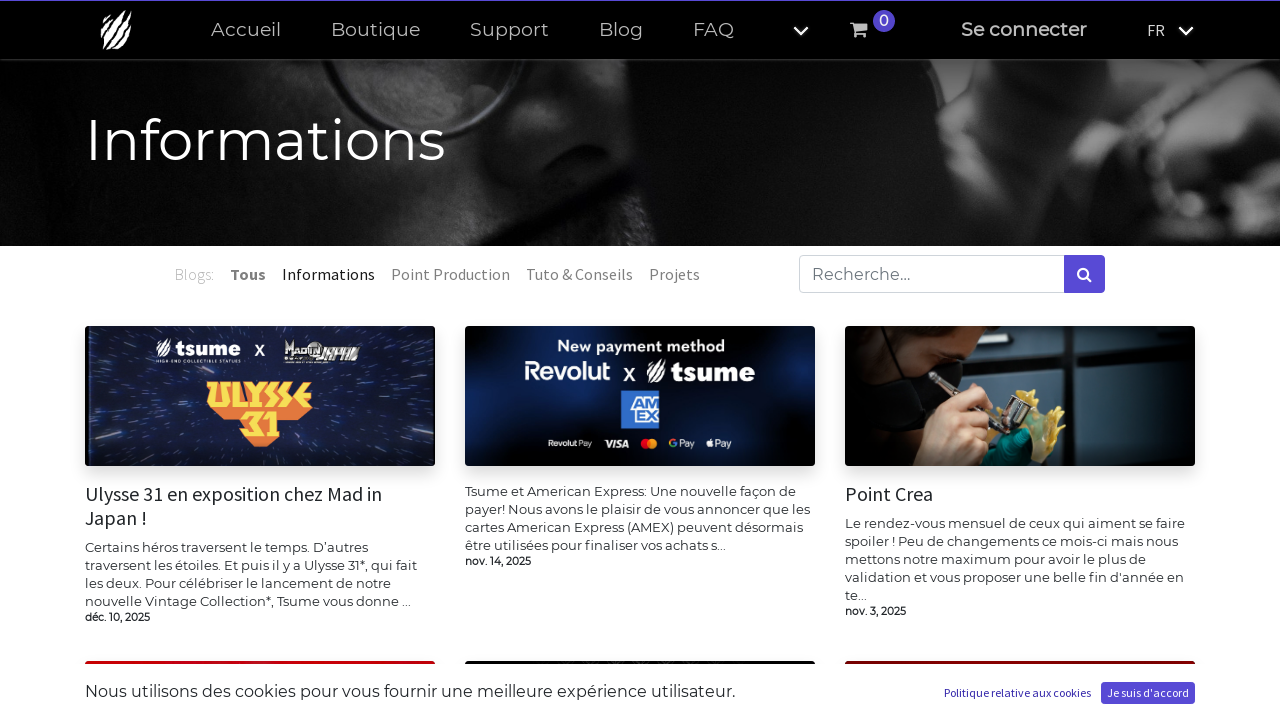

--- FILE ---
content_type: text/html; charset=utf-8
request_url: https://ww2.pp.tsume-art.com/blog/informations-1
body_size: 10052
content:

    
    <!DOCTYPE html>
        
        
            
        
    <html lang="fr-FR" data-website-id="1" data-oe-company-name="Tsume">
            
        
            
                
            
            
            
            
                
            
        
        
    <head>
                <meta charset="utf-8"/>
                <meta http-equiv="X-UA-Compatible" content="IE=edge,chrome=1"/>
            <meta name="viewport" content="width=device-width, initial-scale=1, user-scalable=no"/>
        <meta name="generator" content="Odoo"/>
        
        
        
            
            
            
        
        
            
        
        
            
            
            
            
                
                    
                        <meta property="og:type" content="website"/>
                    
                
                    
                        <meta property="og:title" content="Informations | Tsume Art"/>
                    
                
                    
                        <meta property="og:site_name" content="Tsume"/>
                    
                
                    
                        <meta property="og:url" content="https://ww2.pp.tsume-art.com/blog/informations-1"/>
                    
                
                    
                        <meta property="og:image" content="https://ww2.pp.tsume-art.com/web/image/website/1/logo?unique=7666fed"/>
                    
                
            
            
            
            
                
                    <meta name="twitter:card" content="summary_large_image"/>
                
                    <meta name="twitter:title" content="Informations | Tsume Art"/>
                
                    <meta name="twitter:image" content="https://ww2.pp.tsume-art.com/web/image/website/1/logo/300x300?unique=7666fed"/>
                
                    <meta name="twitter:site" content="@TsumeArt"/>
                
            
        

        
        
            
            
        
        <link rel="canonical" href="https://www.tsume-art.com/blog/informations-1"/>
        
        <link rel="preconnect" href="https://fonts.gstatic.com/" crossorigin=""/>
    
        

                <title itemprop="name"> Informations | Tsume Art </title>
                <link type="image/x-icon" rel="shortcut icon" href="https://tsumeart-1d733.kxcdn.com/web/image/website/1/favicon?unique=7666fed"/>
            <link rel="preload" href="https://tsumeart-1d733.kxcdn.com/web/static/lib/fontawesome/fonts/fontawesome-webfont.woff2?v=4.7.0" as="font" crossorigin=""/>
            <link type="text/css" rel="stylesheet" href="https://tsumeart-1d733.kxcdn.com/web/content/507421-4092533/1/web.assets_common.css" data-asset-xmlid="web.assets_common" data-asset-version="4092533"/>
            <link type="text/css" rel="stylesheet" href="https://tsumeart-1d733.kxcdn.com/web/content/507427-4092533/1/web.assets_frontend.css" data-asset-xmlid="web.assets_frontend" data-asset-version="4092533"/>
        
    
        

                <script id="web.layout.odooscript" type="text/javascript">
                    var odoo = {
                        csrf_token: "694bc49bf388369973727bca3fb3af59acd71bb6o1796920464",
                        debug: "",
                    };
                </script>
            <script type="text/javascript">
                odoo.session_info = {"is_admin": false, "is_system": false, "is_website_user": true, "user_id": false, "is_frontend": true, "translationURL": "/website/translations", "cache_hashes": {"translations": "8f9126d62da62889cc15ab38e98783ee93f5ef53"}};
                if (!/(^|;\s)tz=/.test(document.cookie)) {
                    const userTZ = Intl.DateTimeFormat().resolvedOptions().timeZone;
                    document.cookie = `tz=${userTZ}; path=/`;
                }
            </script>
            <script defer="defer" type="text/javascript" src="https://tsumeart-1d733.kxcdn.com/web/content/507428-4092533/1/web.assets_common_minimal_js.js" data-asset-xmlid="web.assets_common_minimal_js" data-asset-version="4092533"></script>
            <script defer="defer" type="text/javascript" src="https://tsumeart-1d733.kxcdn.com/web/content/507429-4092533/1/web.assets_frontend_minimal_js.js" data-asset-xmlid="web.assets_frontend_minimal_js" data-asset-version="4092533"></script>
            
        
    
            <script defer="defer" type="text/javascript" data-src="https://tsumeart-1d733.kxcdn.com/web/content/507430-4092533/1/web.assets_common_lazy.js" data-asset-xmlid="web.assets_common_lazy" data-asset-version="4092533"></script>
            <script defer="defer" type="text/javascript" data-src="https://tsumeart-1d733.kxcdn.com/web/content/507431-4092533/1/web.assets_frontend_lazy.js" data-asset-xmlid="web.assets_frontend_lazy" data-asset-version="4092533"></script>
        
    
        

                
            <link type="application/atom+xml" rel="alternate" title="Flux atom" href="/blog/1/feed"/>
            
        
            
        
        <script>
          !function(f,b,e,v,n,t,s)
          {if(f.fbq)return;n=f.fbq=function(){n.callMethod?
          n.callMethod.apply(n,arguments):n.queue.push(arguments)};
          if(!f._fbq)f._fbq=n;n.push=n;n.loaded=!0;n.version='2.0';
          n.queue=[];t=b.createElement(e);t.async=!0;
          t.src=v;s=b.getElementsByTagName(e)[0];
          s.parentNode.insertBefore(t,s)}(window, document,'script',
          'https://connect.facebook.net/en_US/fbevents.js');
          fbq('init', '853296601504632');
          
            fbq('track', 'PageView', {'content_name': `${document.title}`});
          
          
          
          fbq.disablePushState = true;
        </script>
        <noscript><img height="1" width="1" style="display:none" src="https://www.facebook.com/tr?id=853296601504632&amp;ev=PageView&amp;noscript=1" loading="lazy"/></noscript>
        
    
        <!-- Google tag (gtag.js) -->
<script async src="https://www.googletagmanager.com/gtag/js?id=G-ZLCBRE7ZLF"></script>
<script>
  window.dataLayer = window.dataLayer || [];
  function gtag(){dataLayer.push(arguments);}
  gtag('js', new Date());

  gtag('config', 'G-ZLCBRE7ZLF');
  gtag('config', 'AW-16768016000');
</script>

<!-- Google Tag Manager -->

<script>(function(w,d,s,l,i){w[l]=w[l]||[];w[l].push({'gtm.start':

new Date().getTime(),event:'gtm.js'});var f=d.getElementsByTagName(s)[0],

j=d.createElement(s),dl=l!='dataLayer'?'&l='+l:'';j.async=true;j.src=

'https://www.googletagmanager.com/gtm.js?id='+i+dl;f.parentNode.insertBefore(j,f);

})(window,document,'script','dataLayer','GTM-MRJBMPJ7');</script>


<!-- End Google Tag Manager -->
    </head>
            <body class="">
                
        
    
            
            
        <div id="wrapwrap" class="   ">
                <header id="top" data-anchor="true" data-name="Header" class="  o_header_fixed">
                    <nav data-name="Navbar" class="navbar navbar-expand-lg navbar-light o_colored_level o_cc shadow-sm">
            <div id="top_menu_container" class="container justify-content-start justify-content-lg-between">
                
                
    <a href="/" class="navbar-brand logo mr-4">
            <span role="img" aria-label="Logo of Tsume Art" title="Tsume Art"><img src="https://tsumeart-1d733.kxcdn.com/web/image/website/1/logo/Tsume%20Art?unique=7666fed" class="img img-fluid" alt="Tsume Art" loading="lazy"/></span>
        </a>
    

                
                
    <button type="button" data-toggle="collapse" data-target="#top_menu_collapse" class="navbar-toggler  mr-5 ml-2 ">
        <span class="navbar-toggler-icon o_not_editable"></span>
    </button>

                
                <div id="top_menu_collapse" class="collapse navbar-collapse order-last order-lg-0">
                    
    <ul id="top_menu" class="nav navbar-nav o_menu_loading mx-auto">
        
                        
    
                        
                            
    
    <li class="nav-item">
        <a role="menuitem" href="/" class="nav-link ">
            <span>Accueil</span>
        </a>
    </li>
    

                        
                            
    
    <li class="nav-item">
        <a role="menuitem" href="/shop" class="nav-link ">
            <span>Boutique</span>
        </a>
    </li>
    

                        
                            
    
    <li class="nav-item">
        <a role="menuitem" href="/helpdesk/" class="nav-link ">
            <span>Support</span>
        </a>
    </li>
    

                        
                            
    
    <li class="nav-item">
        <a role="menuitem" href="/blog" class="nav-link ">
            <span>Blog</span>
        </a>
    </li>
    

                        
                            
    
    <li class="nav-item">
        <a role="menuitem" href="/faq" class="nav-link ">
            <span>FAQ</span>
        </a>
    </li>
    

                        
                            
    
    <li class="nav-item">
        <a role="menuitem" href="/licences" class="nav-link ">
            <span>Licences</span>
        </a>
    </li>
    

                        
            
        
        
        <li class="nav-item mx-lg-3 divider d-none"></li> 
        <li class="o_wsale_my_cart  nav-item mx-lg-3">
            <a href="/shop/cart" class="nav-link">
                <i class="fa fa-shopping-cart"></i>
                
                <sup class="my_cart_quantity badge badge-primary" data-order-id="">0</sup>
            </a>
        </li>
    
        
                        
                        
            <li class="nav-item ml-lg-auto o_no_autohide_item">
                <a href="/web/login" class="nav-link font-weight-bold">Se connecter</a>
            </li>
        
                        
                        
        
        
            
        
    
    
                    
    </ul>

                </div>
                
                
        
        
    
        
        
    
        
        
    
        <ul class="js_language_selector mb0 list-inline text-center">
                <li class="d-inline-block">
                    <div class="dropdown">
                        <button class="btn btn-sm btn-secondary dropdown-toggle" type="button" data-toggle="dropdown" aria-haspopup="true" aria-expanded="true">
                            <span class="lang_local_code text-uppercase">fr</span>
                            <span class="caret ml4"></span>
                        </button>
                        <div class="dropdown-menu dropdown-menu-right" role="menu">
                            
                                <a class="dropdown-item js_change_lang" href="/en/blog/informations-1" data-url_code="en">
                                    English (US)
                                </a>
                            
                                <a class="dropdown-item js_change_lang" href="/blog/informations-1" data-url_code="fr">
                                     Français
                                </a>
                            
                        </div>
                    </div>
                </li>
            </ul>
        
    
                
                <div class="oe_structure oe_structure_solo" id="oe_structure_header_default_1">
            <section class="s_text_block" data-snippet="s_text_block" data-name="Text">
                <div class="container">
                    <a href="/contactus" class="btn btn-primary ml-4">Contactez-nous</a>
                </div>
            </section>
        </div>
    </div>
        </nav>
    </header>
                <main>
                    
            
        
        <div id="wrap" class="js_blog website_blog">
            
        

        
        
        
        
        

        <div id="o_wblog_blog_top">
            
            
                
  
  
  <div data-name="Couverture" style="background-color: rgba(0, 0, 0, 0);" data-use_filters="True" data-use_text_align="True" class="o_record_cover_container d-flex flex-column h-100 o_colored_level o_cc    o_wblog_post_page_cover o_record_has_cover cover_auto">
    <div style="background-image: url(https://tsumeart-1d733.kxcdn.com/web/image/30430-287b3e66/MICKA-VEGETA-1.jpg);" class="o_record_cover_component o_record_cover_image "></div>
    <div style="opacity: 0.4;" class="o_record_cover_component o_record_cover_filter oe_black"></div>
    
            
            
            
            

            <div class="container position-relative h-100 d-flex flex-column justify-content-around">
                <div class="o_wblog_post_title  ">
                    
                    <span class="text-white text-decoration-none" title="Informations">
                        <div id="o_wblog_post_name" placeholder="Titre du Blog">Informations</div>
                        
                    </span>

                    <div>
                        <span>&nbsp;</span>
                    </div>
                </div>
            </div>
        
  </div>

    
        </div>

        
    <nav class="navbar navbar-expand-sm navbar-light ">
        <div class="container">
            <ul class="navbar-nav">
                <li class="nav-item">
                    <span class="nav-link disabled pl-0">Blogs:</span>
                </li>
                <li class="nav-item">
                    <a href="/blog" class="nav-link font-weight-bold ">Tous</a>
                </li>
                <li class="nav-item">
                    <a href="/blog/informations-1" class="nav-link active">
                        <b>Informations</b>
                    </a>
                </li><li class="nav-item">
                    <a href="/blog/point-production-2" class="nav-link ">
                        <b>Point Production</b>
                    </a>
                </li><li class="nav-item">
                    <a href="/blog/tuto-conseils-4" class="nav-link ">
                        <b>Tuto &amp; Conseils</b>
                    </a>
                </li><li class="nav-item">
                    <a href="/blog/projets-5" class="nav-link ">
                        <b>Projets</b>
                    </a>
                </li>
            </ul>
            
            <form id="o_wblog_post_search" class="form-inline w-100 w-md-auto pt-2 pt-md-0 d-md-flex" role="search" method="get" action="/blog/informations-1">
                
    <div role="search" class="input-group w-100">
        
        <input type="search" name="search" class="search-query form-control oe_search_box" placeholder="Recherche…"/>
        <div class="input-group-append">
            <button type="submit" class="btn btn-primary oe_search_button" aria-label="Rechercher" title="Rechercher"><i class="fa fa-search"></i></button>
        </div>
    </div>

            </form>
        </div>
    </nav>


        <section id="o_wblog_index_content">
            <div class="container py-4">
                <div class="row justify-content-center">
                    <div id="o_wblog_posts_loop_container" class="col ">

                        
    <div id="o_wblog_posts_loop" class="">

        
        

        
        

        

        <div class="row ">
            
            

            
            

            

            
            
                
                    
                
            
            
            
                
                <div class="pb-4 col-12 col-md-6 col-xl-4">
                    <article name="blog_post" class="o_wblog_post position-relative ">
                        
                        
                        
                        
                            
    
    

    <a href="/blog/informations-1/ulysse-31-en-exposition-chez-mad-in-japan-89" class="text-decoration-none d-block mb-2">

        
  
  
  <div data-name="Couverture" style="" class="o_record_cover_container d-flex flex-column h-100 o_colored_level o_cc o_cc3   o_list_cover o_not_editable  rounded overflow-hidden shadow mb-3">
    <div style="background-image: url(https://tsumeart-1d733.kxcdn.com/web/image/524765-d5cfaa49/Instagram-BANNER-BLOG.jpg);" class="o_record_cover_component o_record_cover_image "></div>
    
    
            
            

            
    <div class="o_not_editable align-items-center position-relative o_wblog_post_list_author o_list_cover d-flex text-white w-100 o_not_editable px-2 pb-2 pt-3">
        
        <div style="line-height:1">
            
            
        </div>
    </div>

        
  </div>

    </a>

                            <div>
                                
    <a href="/blog/informations-1/ulysse-31-en-exposition-chez-mad-in-japan-89" class="d-block text-reset text-decoration-none o_blog_post_title my-0 h5">Ulysse 31 en exposition chez Mad in Japan !</a>

    

                                <div>
                                    
    <a class="text-reset text-decoration-none" href="/blog/informations-1/ulysse-31-en-exposition-chez-mad-in-japan-89">
        <div class="mt-2 o_wblog_normalize_font">Certains héros traversent le temps. D’autres traversent les étoiles. Et puis il y a Ulysse 31*, qui fait les deux. Pour célébriser le lancement de notre nouvelle Vintage Collection*, Tsume vous donne ...</div>
    </a>

    
    

                                </div>
                            </div>
                            <div class="o_wblog_normalize_font pr-2 pb-2">
                                
    <div class="d-flex small flex-wrap mb-1 w-100">
        <div class="d-flex flex-wrap align-items-center justify-content-between mx-n2 flex-grow-1">
            <time class="text-nowrap font-weight-bold px-2">déc. 10, 2025</time>
            
            
        </div>
    </div>

                            </div>
                        
                        
                        
                    </article>
                </div>
                
                
            
                
                <div class="pb-4 col-12 col-md-6 col-xl-4">
                    <article name="blog_post" class="o_wblog_post position-relative ">
                        
                        
                        
                        
                            
    
    

    <a href="/blog/informations-1/88" class="text-decoration-none d-block mb-2">

        
  
  
  <div data-name="Couverture" class="o_record_cover_container d-flex flex-column h-100 o_colored_level o_cc    o_list_cover o_not_editable  rounded overflow-hidden shadow mb-3">
    <div style="background-image: url(https://tsumeart-1d733.kxcdn.com/web/image/496907-b1e04da4/tsumexrevolut_blog.jpg);" class="o_record_cover_component o_record_cover_image "></div>
    
    
            
            

            
    <div class="o_not_editable align-items-center position-relative o_wblog_post_list_author o_list_cover d-flex text-white w-100 o_not_editable px-2 pb-2 pt-3">
        
        <div style="line-height:1">
            
            
        </div>
    </div>

        
  </div>

    </a>

                            <div>
                                
    <a href="/blog/informations-1/88" class="d-block text-reset text-decoration-none o_blog_post_title my-0 h5"></a>

    

                                <div>
                                    
    <a class="text-reset text-decoration-none" href="/blog/informations-1/88">
        <div class="mt-2 o_wblog_normalize_font">Tsume et American Express: Une nouvelle façon de payer!       Nous avons le plaisir de vous annoncer que les cartes American Express (AMEX) peuvent désormais être utilisées pour finaliser vos achats s...</div>
    </a>

    
    

                                </div>
                            </div>
                            <div class="o_wblog_normalize_font pr-2 pb-2">
                                
    <div class="d-flex small flex-wrap mb-1 w-100">
        <div class="d-flex flex-wrap align-items-center justify-content-between mx-n2 flex-grow-1">
            <time class="text-nowrap font-weight-bold px-2">nov. 14, 2025</time>
            
            
        </div>
    </div>

                            </div>
                        
                        
                        
                    </article>
                </div>
                
                
            
                
                <div class="pb-4 col-12 col-md-6 col-xl-4">
                    <article name="blog_post" class="o_wblog_post position-relative ">
                        
                        
                        
                        
                            
    
    

    <a href="/blog/informations-1/point-crea-39" class="text-decoration-none d-block mb-2">

        
  
  
  <div data-name="Couverture" style="background-color: rgba(0, 0, 0, 0);" class="o_record_cover_container d-flex flex-column h-100 o_colored_level o_cc    o_list_cover o_not_editable  rounded overflow-hidden shadow mb-3">
    <div style="background-image: url(https://tsumeart-1d733.kxcdn.com/web/image/338549-d499d5dc/point-crea-vignette.jpg);" class="o_record_cover_component o_record_cover_image "></div>
    
    
            
            

            
    <div class="o_not_editable align-items-center position-relative o_wblog_post_list_author o_list_cover d-flex text-white w-100 o_not_editable px-2 pb-2 pt-3">
        
        <div style="line-height:1">
            
            
        </div>
    </div>

        
  </div>

    </a>

                            <div>
                                
    <a href="/blog/informations-1/point-crea-39" class="d-block text-reset text-decoration-none o_blog_post_title my-0 h5">Point Crea</a>

    

                                <div>
                                    
    <a class="text-reset text-decoration-none" href="/blog/informations-1/point-crea-39">
        <div class="mt-2 o_wblog_normalize_font">Le rendez-vous mensuel de ceux qui aiment se faire spoiler ! Peu de changements ce mois-ci mais nous mettons notre maximum pour avoir le plus de validation et vous proposer une belle fin d'année en te...</div>
    </a>

    
    

                                </div>
                            </div>
                            <div class="o_wblog_normalize_font pr-2 pb-2">
                                
    <div class="d-flex small flex-wrap mb-1 w-100">
        <div class="d-flex flex-wrap align-items-center justify-content-between mx-n2 flex-grow-1">
            <time class="text-nowrap font-weight-bold px-2">nov. 3, 2025</time>
            
            
        </div>
    </div>

                            </div>
                        
                        
                        
                    </article>
                </div>
                
                
            
                
                <div class="pb-4 col-12 col-md-6 col-xl-4">
                    <article name="blog_post" class="o_wblog_post position-relative ">
                        
                        
                        
                        
                            
    
    

    <a href="/blog/informations-1/retrouvez-les-boules-dokarun-83" class="text-decoration-none d-block mb-2">

        
  
  
  <div data-name="Couverture" style="" class="o_record_cover_container d-flex flex-column h-100 o_colored_level o_cc o_cc3   o_list_cover o_not_editable  rounded overflow-hidden shadow mb-3">
    <div style="background-image: url(https://tsumeart-1d733.kxcdn.com/web/image/451476-87dba717/Frame%202.jpg);" class="o_record_cover_component o_record_cover_image "></div>
    
    
            
            

            
    <div class="o_not_editable align-items-center position-relative o_wblog_post_list_author o_list_cover d-flex text-white w-100 o_not_editable px-2 pb-2 pt-3">
        
        <div style="line-height:1">
            
            
        </div>
    </div>

        
  </div>

    </a>

                            <div>
                                
    <a href="/blog/informations-1/retrouvez-les-boules-dokarun-83" class="d-block text-reset text-decoration-none o_blog_post_title my-0 h5">Retrouvez les “boules” d’Okarun</a>

    

                                <div>
                                    
    <a class="text-reset text-decoration-none" href="/blog/informations-1/retrouvez-les-boules-dokarun-83">
        <div class="mt-2 o_wblog_normalize_font">Pour célébrer l’arrivée de la licence *DanDaDan* dans l’univers Tsume, nous lançons un concours aussi original que l’œuvre elle-même.   Tout comme notre héros, partez à la recherche de ces précieux ar...</div>
    </a>

    
    

                                </div>
                            </div>
                            <div class="o_wblog_normalize_font pr-2 pb-2">
                                
    <div class="d-flex small flex-wrap mb-1 w-100">
        <div class="d-flex flex-wrap align-items-center justify-content-between mx-n2 flex-grow-1">
            <time class="text-nowrap font-weight-bold px-2">sept. 16, 2025</time>
            
            
        </div>
    </div>

                            </div>
                        
                        
                        
                    </article>
                </div>
                
                
            
                
                <div class="pb-4 col-12 col-md-6 col-xl-4">
                    <article name="blog_post" class="o_wblog_post position-relative ">
                        
                        
                        
                        
                            
    
    

    <a href="/blog/informations-1/distribution-des-accessoires-bijutsu-80" class="text-decoration-none d-block mb-2">

        
  
  
  <div data-name="Couverture" style="" class="o_record_cover_container d-flex flex-column h-100 o_colored_level o_cc o_cc3   o_list_cover o_not_editable  rounded overflow-hidden shadow mb-3">
    <div style="background-image: url(https://tsumeart-1d733.kxcdn.com/web/image/424602-d78ad5a9/fond-BIJUtsu.png);" class="o_record_cover_component o_record_cover_image "></div>
    
    
            
            

            
    <div class="o_not_editable align-items-center position-relative o_wblog_post_list_author o_list_cover d-flex text-white w-100 o_not_editable px-2 pb-2 pt-3">
        
        <div style="line-height:1">
            
            
        </div>
    </div>

        
  </div>

    </a>

                            <div>
                                
    <a href="/blog/informations-1/distribution-des-accessoires-bijutsu-80" class="d-block text-reset text-decoration-none o_blog_post_title my-0 h5">Distribution des accessoires BIJUtsu</a>

    

                                <div>
                                    
    <a class="text-reset text-decoration-none" href="/blog/informations-1/distribution-des-accessoires-bijutsu-80">
        <div class="mt-2 o_wblog_normalize_font">Chères clientes, chers clients,  Nous souhaitons vous informer d’un changement dans la distribution des  accessoires de la gamme *BIJUtsu*  Pour les futures livraisons BIJUtsu, les accessoires spéciau...</div>
    </a>

    
    

                                </div>
                            </div>
                            <div class="o_wblog_normalize_font pr-2 pb-2">
                                
    <div class="d-flex small flex-wrap mb-1 w-100">
        <div class="d-flex flex-wrap align-items-center justify-content-between mx-n2 flex-grow-1">
            <time class="text-nowrap font-weight-bold px-2">août 5, 2025</time>
            
            
        </div>
    </div>

                            </div>
                        
                        
                        
                    </article>
                </div>
                
                
            
                
                <div class="pb-4 col-12 col-md-6 col-xl-4">
                    <article name="blog_post" class="o_wblog_post position-relative ">
                        
                        
                        
                        
                            
    
    

    <a href="/blog/informations-1/actualizacion-del-estado-de-global-freaks-71" class="text-decoration-none d-block mb-2">

        
  
  
  <div data-name="Couverture" style="" class="o_record_cover_container d-flex flex-column h-100 o_colored_level o_cc o_cc5   o_list_cover o_not_editable  rounded overflow-hidden shadow mb-3">
    <div style="background-image: url(https://tsumeart-1d733.kxcdn.com/web/image/337272-9fa92e87/Red%20Modern%20Multipurpose%20YouTube%20Banner.png);" class="o_record_cover_component o_record_cover_image "></div>
    
    
            
            

            
    <div class="o_not_editable align-items-center position-relative o_wblog_post_list_author o_list_cover d-flex text-white w-100 o_not_editable px-2 pb-2 pt-3">
        
        <div style="line-height:1">
            
            
        </div>
    </div>

        
  </div>

    </a>

                            <div>
                                
    <a href="/blog/informations-1/actualizacion-del-estado-de-global-freaks-71" class="d-block text-reset text-decoration-none o_blog_post_title my-0 h5">Actualización del estado de Global Freaks</a>

    

                                <div>
                                    
    <a class="text-reset text-decoration-none" href="/blog/informations-1/actualizacion-del-estado-de-global-freaks-71">
        <div class="mt-2 o_wblog_normalize_font">Actualización importante sobre la situación de los fenómenos mundiales   Versionar française ci-dessous       Queridos coleccionistas, *  Nos dirigimos a ustedes hoy para informarles sobre la situació...</div>
    </a>

    
    

                                </div>
                            </div>
                            <div class="o_wblog_normalize_font pr-2 pb-2">
                                
    <div class="d-flex small flex-wrap mb-1 w-100">
        <div class="d-flex flex-wrap align-items-center justify-content-between mx-n2 flex-grow-1">
            <time class="text-nowrap font-weight-bold px-2">janv. 31, 2025</time>
            
            
        </div>
    </div>

                            </div>
                        
                        
                        
                    </article>
                </div>
                
                
            
                
                <div class="pb-4 col-12 col-md-6 col-xl-4">
                    <article name="blog_post" class="o_wblog_post position-relative ">
                        
                        
                        
                        
                            
    
    

    <a href="/blog/informations-1/70" class="text-decoration-none d-block mb-2">

        
  
  
  <div data-name="Couverture" style="" class="o_record_cover_container d-flex flex-column h-100 o_colored_level o_cc o_cc3   o_list_cover o_not_editable  rounded overflow-hidden shadow mb-3">
    <div style="background-image: url(https://tsumeart-1d733.kxcdn.com/web/image/333126-5b5a2c34/REV-TSM-vignette.png);" class="o_record_cover_component o_record_cover_image "></div>
    
    
            
            

            
    <div class="o_not_editable align-items-center position-relative o_wblog_post_list_author o_list_cover d-flex text-white w-100 o_not_editable px-2 pb-2 pt-3">
        
        <div style="line-height:1">
            
            
        </div>
    </div>

        
  </div>

    </a>

                            <div>
                                
    <a href="/blog/informations-1/70" class="d-block text-reset text-decoration-none o_blog_post_title my-0 h5"></a>

    

                                <div>
                                    
    <a class="text-reset text-decoration-none" href="/blog/informations-1/70">
        <div class="mt-2 o_wblog_normalize_font">Revolut Pay est désormais disponible sur Tsume-art.com !  Nous sommes ravis de vous annoncer une nouvelle collaboration excitante : Revolut Pay   est désormais disponible sur   Tsume-art.com   !   💳  ...</div>
    </a>

    
    

                                </div>
                            </div>
                            <div class="o_wblog_normalize_font pr-2 pb-2">
                                
    <div class="d-flex small flex-wrap mb-1 w-100">
        <div class="d-flex flex-wrap align-items-center justify-content-between mx-n2 flex-grow-1">
            <time class="text-nowrap font-weight-bold px-2">janv. 28, 2025</time>
            
            
        </div>
    </div>

                            </div>
                        
                        
                        
                    </article>
                </div>
                
                
            
                
                <div class="pb-4 col-12 col-md-6 col-xl-4">
                    <article name="blog_post" class="o_wblog_post position-relative ">
                        
                        
                        
                        
                            
    
    

    <a href="/blog/informations-1/zanpakuto-collection-69" class="text-decoration-none d-block mb-2">

        
  
  
  <div data-name="Couverture" style="" class="o_record_cover_container d-flex flex-column h-100 o_colored_level o_cc o_cc3   o_list_cover o_not_editable  rounded overflow-hidden shadow mb-3">
    <div style="background-image: url(https://tsumeart-1d733.kxcdn.com/web/image/292966-347506be/TEASER%20B%20%20YAMAMOTO%20%28169%29.00_00_47_57.Still005.png);" class="o_record_cover_component o_record_cover_image "></div>
    
    
            
            

            
    <div class="o_not_editable align-items-center position-relative o_wblog_post_list_author o_list_cover d-flex text-white w-100 o_not_editable px-2 pb-2 pt-3">
        
        <div style="line-height:1">
            
            
        </div>
    </div>

        
  </div>

    </a>

                            <div>
                                
    <a href="/blog/informations-1/zanpakuto-collection-69" class="d-block text-reset text-decoration-none o_blog_post_title my-0 h5">Zanpakuto Collection</a>

    

                                <div>
                                    
    <a class="text-reset text-decoration-none" href="/blog/informations-1/zanpakuto-collection-69">
        <div class="mt-2 o_wblog_normalize_font">Chez Tsume, notre mission est de donner vie aux personnages d’anime emblématiques d’une manière qui fascine et émerveille les collectionneurs. Avec le lancement de notre nouvelle *Zanpakuto Collection...</div>
    </a>

    
    

                                </div>
                            </div>
                            <div class="o_wblog_normalize_font pr-2 pb-2">
                                
    <div class="d-flex small flex-wrap mb-1 w-100">
        <div class="d-flex flex-wrap align-items-center justify-content-between mx-n2 flex-grow-1">
            <time class="text-nowrap font-weight-bold px-2">nov. 13, 2024</time>
            
            
        </div>
    </div>

                            </div>
                        
                        
                        
                    </article>
                </div>
                
                
            
                
                <div class="pb-4 col-12 col-md-6 col-xl-4">
                    <article name="blog_post" class="o_wblog_post position-relative ">
                        
                        
                        
                        
                            
    
    

    <a href="/blog/informations-1/vos-receptions-d-octobre-68" class="text-decoration-none d-block mb-2">

        
  
  
  <div data-name="Couverture" style="" class="o_record_cover_container d-flex flex-column h-100 o_colored_level o_cc o_cc3   o_list_cover o_not_editable  rounded overflow-hidden shadow mb-3">
    <div style="background-image: url(https://tsumeart-1d733.kxcdn.com/web/image/288325-ee1fe557/003.jpg);" class="o_record_cover_component o_record_cover_image "></div>
    
    
            
            

            
    <div class="o_not_editable align-items-center position-relative o_wblog_post_list_author o_list_cover d-flex text-white w-100 o_not_editable px-2 pb-2 pt-3">
        
        <div style="line-height:1">
            
            
        </div>
    </div>

        
  </div>

    </a>

                            <div>
                                
    <a href="/blog/informations-1/vos-receptions-d-octobre-68" class="d-block text-reset text-decoration-none o_blog_post_title my-0 h5">Vos réceptions d'Octobre</a>

    

                                <div>
                                    
    <a class="text-reset text-decoration-none" href="/blog/informations-1/vos-receptions-d-octobre-68">
        <div class="mt-2 o_wblog_normalize_font">🚚 Vos réceptions et votre collection ! 🚚 Un immense MERCI à tous nos incroyables collectionneurs pour avoir partagé ces superbes photos de leurs statues Tsume fièrement exposées ! 🙌 ✨ Nous adorons voi...</div>
    </a>

    
    

                                </div>
                            </div>
                            <div class="o_wblog_normalize_font pr-2 pb-2">
                                
    <div class="d-flex small flex-wrap mb-1 w-100">
        <div class="d-flex flex-wrap align-items-center justify-content-between mx-n2 flex-grow-1">
            <time class="text-nowrap font-weight-bold px-2">nov. 4, 2024</time>
            
            
        </div>
    </div>

                            </div>
                        
                        
                        
                    </article>
                </div>
                
                
            
                
                <div class="pb-4 col-12 col-md-6 col-xl-4">
                    <article name="blog_post" class="o_wblog_post position-relative ">
                        
                        
                        
                        
                            
    
    

    <a href="/blog/informations-1/le-paiement-par-carte-bancaire-est-de-retour-65" class="text-decoration-none d-block mb-2">

        
  
  
  <div data-name="Couverture" style="" class="o_record_cover_container d-flex flex-column h-100 o_colored_level o_cc o_cc3   o_list_cover o_not_editable  rounded overflow-hidden shadow mb-3">
    <div style="background-image: url(https://tsumeart-1d733.kxcdn.com/web/image/283224-20a52b19/BANNER4%20%281%29.jpg);" class="o_record_cover_component o_record_cover_image "></div>
    
    
            
            

            
    <div class="o_not_editable align-items-center position-relative o_wblog_post_list_author o_list_cover d-flex text-white w-100 o_not_editable px-2 pb-2 pt-3">
        
        <div style="line-height:1">
            
            
        </div>
    </div>

        
  </div>

    </a>

                            <div>
                                
    <a href="/blog/informations-1/le-paiement-par-carte-bancaire-est-de-retour-65" class="d-block text-reset text-decoration-none o_blog_post_title my-0 h5">Le Paiement par Carte Bancaire est de Retour  !</a>

    

                                <div>
                                    
    <a class="text-reset text-decoration-none" href="/blog/informations-1/le-paiement-par-carte-bancaire-est-de-retour-65">
        <div class="mt-2 o_wblog_normalize_font">Bonne nouvelle pour tous les collectionneurs !   🎉 Le paiement par carte bancaire est enfin de retour sur le site de Tsume. Vous pouvez désormais profiter d’un processus de commande simplifié, rapide ...</div>
    </a>

    
    

                                </div>
                            </div>
                            <div class="o_wblog_normalize_font pr-2 pb-2">
                                
    <div class="d-flex small flex-wrap mb-1 w-100">
        <div class="d-flex flex-wrap align-items-center justify-content-between mx-n2 flex-grow-1">
            <time class="text-nowrap font-weight-bold px-2">oct. 22, 2024</time>
            
            
        </div>
    </div>

                            </div>
                        
                        
                        
                    </article>
                </div>
                
                
            
                
                <div class="pb-4 col-12 col-md-6 col-xl-4">
                    <article name="blog_post" class="o_wblog_post position-relative ">
                        
                        
                        
                        
                            
    
    

    <a href="/blog/informations-1/movies-collection-66" class="text-decoration-none d-block mb-2">

        
  
  
  <div data-name="Couverture" style="" class="o_record_cover_container d-flex flex-column h-100 o_colored_level o_cc o_cc3   o_list_cover o_not_editable  rounded overflow-hidden shadow mb-3">
    <div style="background-image: url(https://tsumeart-1d733.kxcdn.com/web/image/274719-9b1c7b05/4-5-Gohan_009.jpg);" class="o_record_cover_component o_record_cover_image "></div>
    
    
            
            

            
    <div class="o_not_editable align-items-center position-relative o_wblog_post_list_author o_list_cover d-flex text-white w-100 o_not_editable px-2 pb-2 pt-3">
        
        <div style="line-height:1">
            
            
        </div>
    </div>

        
  </div>

    </a>

                            <div>
                                
    <a href="/blog/informations-1/movies-collection-66" class="d-block text-reset text-decoration-none o_blog_post_title my-0 h5">Movies Collection</a>

    

                                <div>
                                    
    <a class="text-reset text-decoration-none" href="/blog/informations-1/movies-collection-66">
        <div class="mt-2 o_wblog_normalize_font">* *   * Dragon Ball au Cœur de la Pop Culture *   Depuis sa première diffusion, Dragon Ball est devenu bien plus qu'un simple anime : c'est un phénomène mondial, rassemblant des millions de fans autou...</div>
    </a>

    
    

                                </div>
                            </div>
                            <div class="o_wblog_normalize_font pr-2 pb-2">
                                
    <div class="d-flex small flex-wrap mb-1 w-100">
        <div class="d-flex flex-wrap align-items-center justify-content-between mx-n2 flex-grow-1">
            <time class="text-nowrap font-weight-bold px-2">oct. 10, 2024</time>
            
            
        </div>
    </div>

                            </div>
                        
                        
                        
                    </article>
                </div>
                
                
            
                
                <div class="pb-4 col-12 col-md-6 col-xl-4">
                    <article name="blog_post" class="o_wblog_post position-relative ">
                        
                        
                        
                        
                            
    
    

    <a href="/blog/informations-1/quest-ce-que-bijutsu-62" class="text-decoration-none d-block mb-2">

        
  
  
  <div data-name="Couverture" style="" class="o_record_cover_container d-flex flex-column h-100 o_colored_level o_cc o_cc5   o_list_cover o_not_editable  rounded overflow-hidden shadow mb-3">
    <div style="background-image: url(https://tsumeart-1d733.kxcdn.com/web/image/248959-d3b8ad88/blog-bjtsu.jpg);" class="o_record_cover_component o_record_cover_image "></div>
    
    
            
            

            
    <div class="o_not_editable align-items-center position-relative o_wblog_post_list_author o_list_cover d-flex text-white w-100 o_not_editable px-2 pb-2 pt-3">
        
        <div style="line-height:1">
            
            
        </div>
    </div>

        
  </div>

    </a>

                            <div>
                                
    <a href="/blog/informations-1/quest-ce-que-bijutsu-62" class="d-block text-reset text-decoration-none o_blog_post_title my-0 h5">Qu’est-ce que BIJUtsu ?</a>

    

                                <div>
                                    
    <a class="text-reset text-decoration-none" href="/blog/informations-1/quest-ce-que-bijutsu-62">
        <div class="mt-2 o_wblog_normalize_font">Avec *BIJUtsu*, nous avons réinventé le concept de collection pour vous offrir un véritable musée à domicile.     * Qu’est-ce que BIJUtsu ? *       * 1. Le BIJUtsuniverse : ** ** *       Découvrez une...</div>
    </a>

    
    

                                </div>
                            </div>
                            <div class="o_wblog_normalize_font pr-2 pb-2">
                                
    <div class="d-flex small flex-wrap mb-1 w-100">
        <div class="d-flex flex-wrap align-items-center justify-content-between mx-n2 flex-grow-1">
            <time class="text-nowrap font-weight-bold px-2">juil. 29, 2024</time>
            
            
        </div>
    </div>

                            </div>
                        
                        
                        
                    </article>
                </div>
                
                
            
        </div>
    </div>


                        
        <ul class="justify-content-center pagination m-0 ">
            <li class="page-item disabled">
                <a href="" class="page-link post_link">Préc.</a>
            </li>
            
                <li class="page-item active"> <a href="/blog/informations-1" class="page-link post_link">1</a></li>
            
                <li class="page-item "> <a href="/blog/informations-1/page/2" class="page-link post_link">2</a></li>
            
                <li class="page-item "> <a href="/blog/informations-1/page/3" class="page-link post_link">3</a></li>
            
            <li class="page-item ">
                <a href="/blog/informations-1/page/2" class="page-link post_link">Suivant</a>
            </li>
        </ul>
    
                    </div>
                </div>
            </div>
        </section>
    

            
            
            <div class="oe_structure oe_empty" id="oe_structure_blog_footer" data-editor-sub-message="Visible dans toutes les pages des blogs"></div>
        </div>
    
                </main>
                <footer id="bottom" data-anchor="true" data-name="Footer" class="o_footer o_colored_level o_cc ">
                    <div id="footer" class="oe_structure oe_structure_solo carlos_danger_183 carlos_danger_191 carlos_danger_192 carlos_danger_210 carlos_danger_211 carlos_danger_181 carlos_danger_182 carlos_danger_184 carlos_danger_185 carlos_danger_186 carlos_danger_45 carlos_danger_46 carlos_danger_47 carlos_danger_48 carlos_danger_49 carlos_danger_50 carlos_danger_51 carlos_danger_52 carlos_danger_53 carlos_danger_54 carlos_danger_55 carlos_danger_63 carlos_danger_64 carlos_danger_464 carlos_danger_465 carlos_danger_466 carlos_danger_467 carlos_danger_475 carlos_danger_476 carlos_danger_477 carlos_danger_478 carlos_danger_479 carlos_danger_480 carlos_danger_481 carlos_danger_482 carlos_danger_483 carlos_danger_484 carlos_danger_485 carlos_danger_486 carlos_danger_487 carlos_danger_488 carlos_danger_489 carlos_danger_490 carlos_danger_491 carlos_danger_492 carlos_danger_493 carlos_danger_494 carlos_danger_495 carlos_danger_496 carlos_danger_497 carlos_danger_498 carlos_danger_499 carlos_danger_500 carlos_danger_501 carlos_danger_502 carlos_danger_503 carlos_danger_504 carlos_danger_505 carlos_danger_506 carlos_danger_507 carlos_danger_508 carlos_danger_509 carlos_danger_510 carlos_danger_511 carlos_danger_512">
      <section id="footer_two" class="footer_two o_footer pt16 pb0" style="">
        <div class="pb64 container">
          <div class="row">
            <div class="col-lg-4 col-md-6 o_colored_level">
              <div class="footer mb-5">
                <div class="footer-logo mb-3">
                  <a href="/" class="logo navbar-brand" data-original-title="" title="" aria-describedby="tooltip311312"> </a>
                  <br/>
                  <img class="img-fluid o_we_custom_image" src="https://tsumeart-1d733.kxcdn.com/web/image/172319-c06a14fe/logo-griffe-pied.png" alt="" loading="lazy" style="" data-original-title="" title="" aria-describedby="tooltip841260" data-original-id="172318" data-original-src="/web/image/172318-d3f0a5e7/logo-griffe-pied.png" data-mimetype="image/png" data-resize-width="348"/>
                  <br/>
                  <i>Suivez nous sur nos réseaux sociaux</i>
                </div>
                <p><a href="http://instagram.com/tsumeart" data-original-title="" title="" aria-describedby="tooltip34439">&nbsp;<img class="img-fluid o_we_custom_image" src="https://tsumeart-1d733.kxcdn.com/web/image/63895-d6c581ce/picto%20instagram%20gris%402x.png" alt="" data-original-id="63895" data-original-src="/web/image/63895-d6c581ce/picto%20instagram%20gris%402x.png" data-mimetype="image/png" data-original-title="" title="" aria-describedby="tooltip562035" loading="lazy" style=""/></a>&nbsp;<a href="https://www.facebook.com/tsumeart">&nbsp;<img class="img-fluid o_we_custom_image" src="https://tsumeart-1d733.kxcdn.com/web/image/63896-775b210c/picto%20facebook%20gris%402x.png" alt="" data-original-id="63896" data-original-src="/web/image/63896-775b210c/picto%20facebook%20gris%402x.png" data-mimetype="image/png" data-original-title="" title="" aria-describedby="tooltip686539" loading="lazy" style=""/></a>&nbsp;<a href="https://twitter.com/TsumeArt">&nbsp;<img class="img-fluid o_we_custom_image" src="https://tsumeart-1d733.kxcdn.com/web/image/167972-a1476088/picto%20x.png" alt="" data-original-title="" title="" aria-describedby="tooltip685684" loading="lazy" style="" data-original-id="167970" data-original-src="/web/image/167970-95fbc263/picto%20x.png" data-mimetype="image/png" data-resize-width="46"/></a>&nbsp;<a href="https://www.youtube.com/tsumeart?sub_confirmation=1">&nbsp;<img class="img-fluid o_we_custom_image" src="https://tsumeart-1d733.kxcdn.com/web/image/63898-0169528f/picto%20youtube%20gris%402x.png" alt="" data-original-id="63898" data-original-src="/web/image/63898-0169528f/picto%20youtube%20gris%402x.png" data-mimetype="image/png" data-original-title="" title="" aria-describedby="tooltip368986" loading="lazy" style=""/></a>&nbsp;&nbsp;<a href="https://www.tiktok.com/@tsumeart" data-original-title="" title="" aria-describedby="tooltip283991"><img class="img-fluid o_we_custom_image" src="https://tsumeart-1d733.kxcdn.com/web/image/63899-adcfb4b6/picto%20tiktok%20%402x.png" alt="" data-original-id="63899" data-original-src="/web/image/63899-adcfb4b6/picto%20tiktok%20%402x.png" data-mimetype="image/png" data-original-title="" title="" aria-describedby="tooltip406729" loading="lazy" style=""/></a>&nbsp;&nbsp;<a href="https://discord.gg/tS6yxvZ2SM"><img class="img-fluid o_we_custom_image" src="https://tsumeart-1d733.kxcdn.com/web/image/167971-6198ec6c/picto%20discord.png" alt="" data-original-id="167971" data-original-src="/web/image/167971-6198ec6c/picto%20discord.png" data-mimetype="image/png" data-original-title="" title="" aria-describedby="tooltip620740" loading="lazy" style=""/></a><br/></p>
              </div>
              <div class="footer-media mb-3"></div>
            </div>
            <div class="col-md-6 o_colored_level pb0 col-lg-4">
              <div class="footer-content footer-nav mb-5">
                <h3 class="title mb-4">Liens rapides<br/></h3>
                <ul>
                  <li class="mb8">
                    <a href="/" data-original-title="" title="" aria-describedby="tooltip159884">Accueil</a>
                  </li>
                  <li class="mb8">
                    <a href="/about-us" data-original-title="" title="" aria-describedby="tooltip762492">A propos</a>
                  </li>
                  <li class="mb8">
                    <lt-highlighter style="display: none;" data-lt-linked="1">
                      <lt-div spellcheck="false" class="lt-highlighter__wrapper" style="width: 350px !important; height: 26px !important; transform: none !important; transform-origin: 175px 13px !important; zoom: 1 !important;">
                        <lt-div class="lt-highlighter__scroll-element" style="top: 0px !important; left: 0px !important; width: 350px !important; height: 26px !important;"></lt-div>
                      </lt-div>
                    </lt-highlighter>
                    <a href="/blog" data-lt-tmp-id="lt-170938" spellcheck="false" data-gramm="false" data-original-title="" title="" aria-describedby="tooltip613234">Blog</a>
                  </li>
                  <li class="mb8">
                    <a href="/shop"></a>
                  </li>
                  <li class="mb8">
                    <lt-highlighter style="display: none;" data-lt-linked="1">
                      <lt-div spellcheck="false" class="lt-highlighter__wrapper" style="width: 350px !important; height: 26px !important; transform: none !important; transform-origin: 175px 13px !important; zoom: 1 !important;">
                        <lt-div class="lt-highlighter__scroll-element" style="top: 0px !important; left: 0px !important; width: 350px !important; height: 26px !important;"></lt-div>
                      </lt-div>
                    </lt-highlighter>
                    <a href="/contactus" data-original-title="" title="" aria-describedby="tooltip296567" data-lt-tmp-id="lt-735595" spellcheck="false" data-gramm="false">Contact (Pro only)</a>
                  </li>
                  <li class="mb8">
                    <a href="/cgv" data-original-title="" title="" aria-describedby="tooltip296567" data-lt-tmp-id="lt-735595" spellcheck="false" data-gramm="false" target="_blank">Conditions générales de ventes<br/></a>
                  </li>
                  <li class="mb8">
                    <lt-highlighter style="display: none;" data-lt-linked="1">
                      <lt-div spellcheck="false" class="lt-highlighter__wrapper" style="width: 350px !important; height: 26px !important; transform: none !important; transform-origin: 175px 13px !important; zoom: 1 !important;">
                        <lt-div class="lt-highlighter__scroll-element" style="top: 0px !important; left: 0px !important; width: 350px !important; height: 26px !important;"></lt-div>
                      </lt-div>
                    </lt-highlighter>
                    <a href="/faq" target="_blank" data-lt-tmp-id="lt-460731" spellcheck="false" data-gramm="false" data-original-title="" title="">FAQ</a>
                  </li>
                  <li class="mb8">
                    <lt-highlighter style="display: none;" data-lt-linked="1">
                      <lt-div spellcheck="false" class="lt-highlighter__wrapper" style="width: 350px !important; height: 26px !important; transform: none !important; transform-origin: 175px 13px !important; zoom: 1 !important;">
                        <lt-div class="lt-highlighter__scroll-element" style="top: 0px !important; left: 0px !important; width: 350px !important; height: 26px !important;"></lt-div>
                      </lt-div>
                    </lt-highlighter>
                    <a href="/faq/opportunities/jobs" target="_blank" data-lt-tmp-id="lt-461934" spellcheck="false" data-gramm="false" data-original-title="" title="" aria-describedby="tooltip810447">Jobs</a>
                  </li>
                </ul>
                <p>
                  <a href="/cgv" style="background-color: rgb(30, 33, 36); color: rgb(239, 239, 239) !important; padding: 0px !important;"></a>
                </p>
                <p>
                  <font color="#efefef">
                    <span style="background-color: rgb(30, 33, 36);">
                      <a href="/faq"></a>
                    </span>
                  </font>
                </p>
              </div>
            </div>
            <div class="col-md-6 o_colored_level pb0 col-lg-3">
              <div class="footer-content footer-nav mb-5">
                <h3 class="mb-4 title">Showroom Tsume</h3>
                <ul>
                  <li class="mb8">
                    <a href="/paris-store" data-original-title="" title="" aria-describedby="tooltip567497">Paris</a>
                  </li>
                  <li class="mb8">
                    <h3 class="mb-4 title">Modes de paiement</h3>
                  </li>
                  <li class="mb8"><img class="img-fluid o_we_custom_image" src="https://tsumeart-1d733.kxcdn.com/web/image/503309-0f07e778/footer-pay.png" alt="" loading="lazy" style="" data-original-title="" title="" aria-describedby="tooltip959949" data-original-id="503308" data-original-src="/web/image/503308-77881054/footer-pay.png" data-mimetype="image/png" data-resize-width="671"/>&nbsp;
                  </li>
                </ul>
              </div>
            </div>
          </div>
        </div>
        <div class="copyright text-default py-4">
          <div class="container">
            <div class="row">
              <div class="col-md-6 o_colored_level"><span class="text-white"> © 2022    <span>Tsume</span></span> Tous les droits réservés </div>
              <div class="col-md-6 o_colored_level">
                <ul class="float-right ">
                  <li class="float-left mr-1 ">
                    <a href="/cookie-policy" class="text-white" data-original-title="" title="" aria-describedby="tooltip844372" target="_blank">Confidentialité &amp; Politique </a>
                  </li>
                  <li class="float-left ">
                    <a href="#" class="text-white">        </a>
                  </li>
                </ul>
              </div>
            </div>
          </div>
        </div>
      </section>
    </div>
    <script type="text/javascript">
// Check if this is Brave mobile (simplified detection)
var isBraveMobile = /Brave/i.test(navigator.userAgent) && /Mobile|Android|iPhone|iPad/i.test(navigator.userAgent);
if (!isBraveMobile) {
    try {
        // Only load LinkedIn tracking on non-Brave mobile browsers
        _linkedin_partner_id = "6844634";
        window._linkedin_data_partner_ids = window._linkedin_data_partner_ids || [];
        window._linkedin_data_partner_ids.push(_linkedin_partner_id);
        (function(l) {
            if (!l){
                window.lintrk = function(a,b){window.lintrk.q.push([a,b])};
                window.lintrk.q=[]
            }
            var s = document.getElementsByTagName("script")[0];
            var b = document.createElement("script");
            b.type = "text/javascript";
            b.async = true;
            b.src = "https://snap.licdn.com/li.lms-analytics/insight.min.js"; // Use stable version
            b.onerror = function() {
                console.warn('LinkedIn tracking failed to load');
            };
            s.parentNode.insertBefore(b, s);
        })(window.lintrk);
    } catch(e) {
        console.warn('LinkedIn tracking initialization failed:', e);
    }
}
</script>
    <noscript>


</noscript>
  
    
                </footer>
    <div id="website_cookies_bar" class="s_popup o_snippet_invisible o_no_save" data-name="Cookies Bar" data-vcss="001" data-invisible="1">
      <div class="modal s_popup_bottom s_popup_no_backdrop o_cookies_discrete modal_shown" data-show-after="500" data-display="afterDelay" data-consents-duration="999" data-focus="false" data-backdrop="false" data-keyboard="false" tabindex="-1" role="dialog" style="display: none;" aria-hidden="true">
        <div class="modal-dialog d-flex s_popup_size_full">
          <div class="modal-content oe_structure">
            <section class="o_colored_level o_cc o_cc1">
              <div class="container">
                <div class="row">
                  <div class="col-lg-8 pt16 o_colored_level">
                    <p>Nous utilisons des cookies pour vous fournir une meilleure expérience utilisateur.</p>
                  </div>
                  <div class="col-lg-4 pt16 text-right o_colored_level">
                    <a href="/cookie-policy" class="o_cookies_bar_text_policy btn btn-link btn-sm">Politique relative aux cookies</a>
                    <a href="#" role="button" class="js_close_popup o_cookies_bar_text_button btn btn-primary btn-sm">Je suis d'accord</a>
                  </div>
                </div>
              </div>
            </section>
          </div>
        </div>
      </div>
    </div>
  
            </div>
                
                    <script>
                        
            
                window.addEventListener('load', function () {
                    

                    odoo.define('im_livechat.livesupport', function (require) {
            
                    });
                });
            
        
                    </script>
                
            
        
    
        
        <!-- Google Tag Manager (noscript) -->

<noscript><iframe src=https://www.googletagmanager.com/ns.html?id=GTM-MRJBMPJ7

height="0" width="0" style="display:none;visibility:hidden"></iframe></noscript>

<!-- End Google Tag Manager (noscript) -->
    </body>
        </html>
    



--- FILE ---
content_type: application/xml
request_url: https://ww2.pp.tsume-art.com/payment_revolut/static/src/xml/payment.xml
body_size: -11
content:
<?xml version="1.0" encoding="UTF-8"?>

<templates>


    <div t-name='paymentRevolutForm'>
        <div>
            <div id="card-field"></div>
            <button id="button-submit">Submit</button>
            <div id="payment-request"></div>
        </div>
    </div>


</templates>


--- FILE ---
content_type: application/xml
request_url: https://ww2.pp.tsume-art.com/tsume_website_design/static/src/xml/website_sale_stock_product_availability.xml
body_size: 420
content:
<?xml version="1.0" encoding="UTF-8"?>

<templates>

    <t t-name="tsume_website.product_availability">
        <t t-if="product_type == 'product' and _.contains(['always', 'threshold'], inventory_availability)">
            <t t-if="virtual_available gt 0">
<!--                <div t-if="inventory_availability == 'always'" t-attf-class="availability_message_#{product_template} text-success mt16">-->
<!--                    <t t-esc="virtual_available_formatted" /> <t t-esc="uom_name" /> available-->
<!--                </div>-->
                <t t-if="inventory_availability == 'threshold'">
                    <div t-if="virtual_available lte available_threshold" t-attf-class="availability_message_#{product_template} text-danger mt16">
<!--                        <i class="fa fa-exclamation-triangle" title="Warning" role="img" aria-label="Warning"/>-->
<!--                        <t t-esc="virtual_available_formatted" /> <t t-esc="uom_name" /> available-->
                        <i class="fa fa-exclamation-triangle" role="img" aria-label="Warning" title="Warning"/>
                        Temporarily unavailable
                    </div>
<!--                    <div t-if="virtual_available gt available_threshold" t-attf-class="availability_message_#{product_template} text-success mt16">In stock</div>-->
                </t>
            </t>
<!--            <div t-if="cart_qty" t-attf-class="availability_message_#{product_template} text-warning mt8">-->
<!--                You already added <t t-if="!virtual_available">all</t> <t t-esc="cart_qty" /> <t t-esc="uom_name" /> in your cart.-->
<!--            </div>-->
            <div t-if="!cart_qty and virtual_available lte 0" t-attf-class="availability_message_#{product_template} text-danger mt16">
                <i class="fa fa-exclamation-triangle" role="img" aria-label="Warning" title="Warning"/>
                Temporarily out of stock
            </div>
            <div t-else="alternative_message" t-attf-class="availability_message_#{product_template} text-danger mt16">
                <t t-esc="alternative_message" />
            </div>
        </t>
        <div t-if="product_type == 'product' and inventory_availability == 'custom'" t-attf-class="availability_message_#{product_template} text-success mt16">
            <t t-esc="custom_message" />
        </div>
    </t>

</templates>
